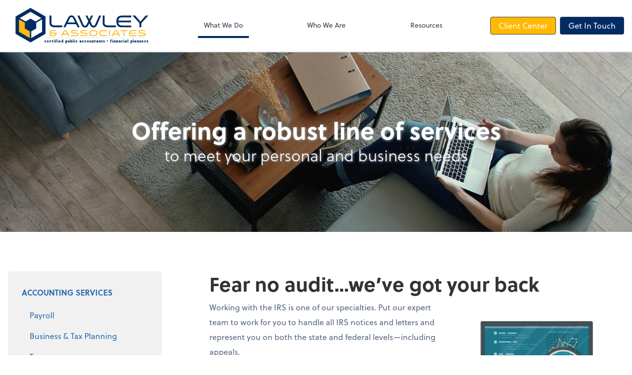

--- FILE ---
content_type: text/html; charset=UTF-8
request_url: https://www.lawleycpa.com/what-we-do/audit-protection
body_size: 8315
content:
<!DOCTYPE html>
<html lang="en">

<head>
  <meta charset="utf-8">
  <meta name="viewport" content="width=device-width, initial-scale=1, shrink-to-fit=no">
  <meta http-equiv="x-ua-compatible" content="ie=edge">
  <meta http-equiv="Content-Security-Policy" script-src='unsafe-inline'>


  
<title>Audit Protection | Lawley &amp; Associates, CPAs</title>
<meta name="description" content="Working with the IRS is one of our specialties.">
<link rel="canonical" href="https://www.lawleycpa.com/what-we-do/audit-protection" />

        <meta property="og:siteName" content="Lawley &amp; Associates, CPAs" />
    <meta property="og:url" content="https://www.lawleycpa.com/what-we-do/audit-protection"/>
    <meta property="og:type" content="website" />
    <meta property="og:title" content="Audit Protection"/>
    <meta property="og:description" content="Working with the IRS is one of our specialties." />
            <meta property="og:image" content="https://res.cloudinary.com/rootworks/image/upload/c_pad,h_800,w_1400/b_rgb:ffffff,c_lpad,f_auto,h_630,w_1200/v1/firms/firm-47629968/lawley-social-logo-web-2021_t2e8zp" />
        <meta property="og:image:width" content="1200" />
    <meta property="og:image:height" content="630" />


        <meta name="twitter:card" content="summary_large_image" />
    <meta name="twitter:url" content="https://www.lawleycpa.com/what-we-do/audit-protection" />
    <meta name="twitter:title" content="Audit Protection" />
    <meta name="twitter:description" content="Working with the IRS is one of our specialties." />
            <meta name="twitter:image" content="https://res.cloudinary.com/rootworks/image/upload/c_pad,h_800,w_1400/b_rgb:ffffff,c_lpad,f_auto,h_630,w_1200/v1/firms/firm-47629968/lawley-social-logo-web-2021_t2e8zp" />
    
    <meta name="csrf-token" content="">

    <link rel="icon"
    href="https://res.cloudinary.com/rootworks/image/upload/c_fill,h_64,w_64/v1/firms/firm-47629968/favicon_lawley_l3bpgj.ico">
  
  
  
        <link rel="stylesheet" href="https://use.typekit.net/ybq4hkh.css">
      <link rel="stylesheet" href="/css/rw-2020.css?id=479b81aab7c585069c81814ae2fd55e6">
  
  <style>
        /* .text-primary, .nav-main .level-1.active { color: #002B64; } */
        .text-primary { color: #002B64; }
        .nav-anchor-1.active, .nav-anchor-1.active-tree,
        .nav-anchor-1:hover, .nav-anchor-1:active, .border-primary { border-color: #002B64; }
        .border-t-primary { border-top-color: #002B64; }
        .bg-primary.bg-offset { background-color: transparent; }
        .cards .teaser .inner.border-primary::before { border-top-color: #002B64 !important; }
        .bg-primary, .bg-primary.bg-offset::before, .img-box::before { background-color: #002B64; }

        .btn-primary {background-color: #002B64;}
        .text-primary {color: #002B64 !important;}
    </style>

    <style>
        .text-accent, .checkmarks li::before, .dashes li::before { color: #FFB900 !important; }
        .bg-accent, .bg-secondary { background-color: #FFB900; }
        .cards .teaser .inner::before { border-top-color: #FFB900 !important; }
        .prospect-form { border-bottom-color: #FFB900; }
        .bg-accent { background-color: #FFB900; }

        .btn-secondary { background-color: #FFB900 !important; }
        .btn-secondary.btn-hollow { color: #FFB900; border-color: #FFB900; }
        .text-secondary {color: #FFB900 !important;}
        .hero-container .btn-secondary {border-color: #FFB900}
    </style>





 
    <!-- Font Overrides -->
    <style>
        
                body {
                    font-family: ;
                    font-size: ;
                    font-weight: ;
                }
                #header {
                    font-style: normal;
                    font-weight: 400;
                    font-family: soleil, sans-serif;
                    font-size: 14px; // Came from the rw-2020.css
                }    
            h1, .h1 {font-family: soleil, sans-serif;}h2, .h2 {font-family: soleil, sans-serif;}h3, .h3 {font-family: soleil, sans-serif;}h4, .h4 {font-family: soleil, sans-serif;}h5, .h5 {font-family: soleil, sans-serif;}h6, .h6 {font-family: soleil, sans-serif;}
                h2.section-pre-title {
                    font-family: ;
                    font-size: ;
                    font-weight: ;
                }.title-white .text-primary { color: rgb(255 255 255 / var(--tw-text-opacity)) !important }
    </style>
  <!-- Google Site Tag -->
        <script async src="https://www.googletagmanager.com/gtag/js?id=G-703S31XYJ8"></script>
        <script>
            window.dataLayer = window.dataLayer || [];
            function gtag(){dataLayer.push(arguments);}
            gtag('js', new Date());

            gtag('config', 'G-703S31XYJ8');
        </script>
        <!-- End Google Analytics -->
      
    </head>

  
  <body class="">

  <header id="header" x-data="{ showMobileNav: false, showApps: false }">
        <div class="border-b-2 bg-white z-20 relative">
        <div class="flex justify-between items-center max-width mx-auto relative">
                            <h1 class="site-name my-0 py-4">
                    <a href="/" aria-label="Return to Lawley &amp; Associates, CPAs home page">
                        <div id="header-svg"><svg version="1.1" id="Layer_1" xmlns="http://www.w3.org/2000/svg" xmlns:xlink="http://www.w3.org/1999/xlink" x="0px" y="0px" viewBox="8.23 0.08 539.19 144.32" enable-background="new 0 0 559.043 144" xml:space="preserve">
<g>
	<path fill="#002D62" d="M69.067,0.08L8.231,35.203v70.243l60.833,35.126l60.836-35.126V35.203L69.067,0.08z"></path>
	<path fill="#FFFFFF" d="M113.041,41.694L89.447,55.318l-20.38-11.765L48.684,55.318L25.093,41.694L69.067,16.31L113.041,41.694z"></path>
	<path fill="#FDB913" d="M22.287,46.559L45.882,60.18v23.534l20.377,11.765v27.246l-43.972-25.39V46.559z"></path>
	<path fill="#FFFFFF" d="M71.875,122.722V95.476l20.38-11.762V60.18l23.592-13.621v50.776L71.875,122.722z"></path>
</g>
<g>
	<path fill="#002D62" d="M268.611,78.916h-8.208l-6.47-12.939h-37.217l-6.47,12.939h-8.208l19.13-38.261
		c3.061-6.19,6.748-9.948,14.121-9.948c7.443,0,11.062,3.758,14.193,9.948L268.611,78.916z M241.968,42.256
		c-1.461-2.922-3.269-4.731-6.679-4.731c-3.339,0-5.147,1.809-6.608,4.731l-8.487,16.904h30.19L241.968,42.256z"></path>
	<path fill="#002D62" d="M199.635,71.402h-30.867c-11.061,0-14.956-2.922-14.956-11.686V31.333h-7.652v28.384
		c0,13.704,7.095,19.2,22.609,19.2h27.11L199.635,71.402z"></path>
	<path fill="#002D62" d="M355.688,31.333L338.437,70.15c-3.409,7.652-8.765,9.461-13.497,9.461c-5.634,0-10.433-2.574-13.355-8.627
		l-4.035-8.347l-4.035,8.347c-2.922,6.053-7.652,8.627-13.357,8.627c-4.66,0-10.086-1.809-13.496-9.461l-17.251-38.817h8.138
		l16.001,36.035c1.808,4.035,3.686,5.01,6.538,5.01c3.201,0,5.149-1.322,6.75-4.522l6.608-13.635l-11.061-22.887h7.722l7.444,15.375
		l7.442-15.375h7.792L311.654,54.22l6.679,13.635c1.531,3.2,3.409,4.522,6.679,4.522c2.852,0,4.8-0.975,6.609-5.01l15.93-36.035
		H355.688z"></path>
	<path fill="#002D62" d="M369.515,31.333v28.384c0,8.764,3.895,11.686,14.957,11.686h31.372v7.514h-31.372
		c-15.514,0-22.609-5.496-22.609-19.2V31.333H369.515z"></path>
	<path fill="#002D62" d="M440.368,38.638c-10.574,0-14.332,4.452-14.888,13.078h51.408v6.887H425.48
		c0.556,8.556,4.314,12.94,14.888,12.94h37.494v7.374h-37.494c-16.557,0-22.68-8-22.68-23.792c0-15.79,6.123-23.791,22.68-23.791
		h37.494v7.305H440.368z"></path>
	<path fill="#002D62" d="M494.001,31.333l15.79,17.949c1.741,2.016,3.965,4.312,5.357,7.094c1.32-2.782,3.547-5.078,5.357-7.094
		l15.789-17.949h11.131l-22.607,24.141c-1.878,2.016-5.845,5.981-5.845,9.321v14.121h-7.65V64.795c0-3.27-3.969-7.375-5.846-9.321
		l-22.608-24.141H494.001z"></path>
</g>
<g>
	<path fill="#FDB913" d="M154.388,114.662c-6.049,0-8.795-2.607-8.795-6.362c0-2.399,1.217-4.9,4.901-5.805
		c-2.606-0.731-4.275-2.399-4.275-5.423c0-2.259,1.078-6.189,8.621-6.189h16.546v3.303h-16.825c-2.954,0-4.414,1.39-4.414,3.406
		c0,2.12,1.564,3.303,4.414,3.303h21.517v3.198h-3.163v3.962c0,3.755-2.468,6.605-8.377,6.605H154.388z M154.213,104.095
		c-3.476,0-4.623,2.05-4.623,3.684c0,1.704,1.147,3.581,4.623,3.581h10.463c3.789,0,4.624-2.224,4.624-3.546v-3.719H154.213z"></path>
	<path fill="#FDB913" d="M226.62,114.662h-4.101l-3.232-6.465h-18.597l-3.233,6.465h-4.102l9.558-19.119
		c1.529-3.094,3.372-4.972,7.056-4.972c3.72,0,5.528,1.878,7.092,4.972L226.62,114.662z M213.306,96.343
		c-0.729-1.459-1.633-2.363-3.337-2.363c-1.667,0-2.572,0.904-3.302,2.363l-4.24,8.448h15.086L213.306,96.343z"></path>
	<path fill="#FDB913" d="M254.291,111.221c3.405,0,4.795-1.147,4.795-3.058c0-2.017-1.632-3.094-5.561-3.407l-11.645-0.938
		c-5.317-0.417-8.308-2.329-8.308-6.502c0-4.657,3.789-6.431,8.553-6.431h19.291v3.442h-19.641c-2.745,0-4.31,0.87-4.31,2.886
		c0,1.842,1.251,2.816,5.389,3.128l11.228,0.903c5.595,0.452,8.968,2.225,8.968,6.778c0,3.964-2.641,6.64-9.003,6.64h-20.752v-3.442
		H254.291z"></path>
	<path fill="#FDB913" d="M291.345,111.221c3.406,0,4.796-1.147,4.796-3.058c0-2.017-1.633-3.094-5.561-3.407l-11.646-0.938
		c-5.317-0.417-8.307-2.329-8.307-6.502c0-4.657,3.789-6.431,8.552-6.431h19.292v3.442h-19.64c-2.746,0-4.311,0.87-4.311,2.886
		c0,1.842,1.252,2.816,5.39,3.128l11.227,0.903c5.595,0.452,8.968,2.225,8.968,6.778c0,3.964-2.641,6.64-9.003,6.64h-20.753v-3.442
		H291.345z"></path>
	<path fill="#FDB913" d="M340.497,102.774c0,9.489-5.631,12.236-16.511,12.236c-10.881,0-16.514-2.746-16.514-12.236
		c0-9.456,5.633-12.202,16.514-12.202C334.866,90.572,340.497,93.319,340.497,102.774z M336.569,102.774
		c0-7.405-4.346-8.586-12.584-8.586c-8.239,0-12.586,1.181-12.586,8.586c0,7.439,4.346,8.586,12.586,8.586
		C332.224,111.36,336.569,110.213,336.569,102.774z"></path>
	<path fill="#FDB913" d="M378.454,94.606h-18.735c-6.085,0-7.406,2.781-7.406,8.169c0,5.388,1.355,8.133,7.406,8.133h18.735v3.754
		h-18.735c-8.239,0-11.333-3.962-11.333-11.888c0-7.891,3.06-11.889,11.333-11.889h18.735V94.606z"></path>
	<path fill="#FDB913" d="M391.039,90.885v23.777h-3.824V90.885H391.039z"></path>
	<path fill="#FDB913" d="M432.265,114.662h-4.103l-3.233-6.465h-18.597l-3.233,6.465h-4.103l9.56-19.119
		c1.528-3.094,3.372-4.972,7.056-4.972c3.72,0,5.528,1.878,7.092,4.972L432.265,114.662z M418.949,96.343
		c-0.729-1.459-1.634-2.363-3.338-2.363c-1.667,0-2.572,0.904-3.301,2.363l-4.24,8.448h15.085L418.949,96.343z"></path>
	<path fill="#FDB913" d="M446.481,114.662V94.361h-12.273v-3.476h28.365v3.476h-12.268v20.301H446.481z"></path>
	<path fill="#FDB913" d="M479.918,94.536c-5.283,0-7.16,2.224-7.437,6.534h25.687v3.442h-25.687
		c0.276,4.277,2.154,6.465,7.437,6.465h18.737v3.685h-18.737c-8.273,0-11.333-3.998-11.333-11.888
		c0-7.891,3.06-11.889,11.333-11.889h18.737v3.651H479.918z"></path>
	<path fill="#FDB913" d="M527.68,111.221c3.409,0,4.799-1.147,4.799-3.058c0-2.017-1.635-3.094-5.564-3.407l-11.644-0.938
		c-5.319-0.417-8.308-2.329-8.308-6.502c0-4.657,3.789-6.431,8.55-6.431h19.292v3.442h-19.638c-2.748,0-4.311,0.87-4.311,2.886
		c0,1.842,1.252,2.816,5.387,3.128l11.229,0.903c5.596,0.452,8.967,2.225,8.967,6.778c0,3.964-2.641,6.64-9.002,6.64h-20.753v-3.442
		H527.68z"></path>
</g>
<line fill="none" stroke="#002D62" stroke-width="0.25" stroke-miterlimit="10" x1="126.097" y1="121.51" x2="536.44" y2="121.51"></line>
<text transform="matrix(1 0 0 1 126.0954 139.9824)" fill="#002D62" stroke="#002D62" stroke-width="0.5" stroke-miterlimit="10" font-family="'MyriadPro-Regular'" font-size="16.0686px" letter-spacing="2">certified public accountants • financial planners</text>
</svg></div>
                    </a>
                </h1>
            
            <nav id="nav-mobile-container" aria-label="Main" class="lg:hidden">

    <button id="menu-toggle" class="lg:hidden" aria-controls="nav-mobile" x-bind:aria-expanded="showMobileNav ? 'true' : 'false'" x-on:click="showMobileNav = !showMobileNav">Menu</button>

    <div class="nav-mobile lg:hidden fixed w-full" :class="{ 'open': showMobileNav }">

        <ul class="flex flex-col level-1">
                                                                            <li class="">
                    <span class="flex items-stretch">
                    <a href="/what-we-do" class="flex-1 px-3 py-2 border-b border-gray-800 font-bold">What We Do</a>
                                        </span>
                    
                </li>
                                                                                            <li class="">
                    <span class="flex items-stretch">
                    <a href="/who-we-are" class="flex-1 px-3 py-2 border-b border-gray-800 font-bold">Who We Are</a>
                                        </span>
                    
                </li>
                                                                                            <li class="">
                    <span class="flex items-stretch">
                    <a href="/resources" class="flex-1 px-3 py-2 border-b border-gray-800 font-bold">Resources</a>
                                        <button data-toggle="menu-f36684be-c022-4767-935e-367cd5a4b1a1" data-toggle-class="hidden" class="text-white toggle px-3 py-2 border-b border-gray-800" aria-label="Open Resources menu"><span>&#10095;</span></button>
                    </span>
                    <ul id="menu-f36684be-c022-4767-935e-367cd5a4b1a1" class="level-2 hidden">
                                                <li><a href="/resources/resources-library" class="pl-6 block px-3 py-2 border-b border-gray-800 font-bold">Resources Library</a></li>
                                                <li><a href="/resources/magazine" class="pl-6 block px-3 py-2 border-b border-gray-800 font-bold"><em>Advantage</em> Magazine</a></li>
                                                <li><a href="/resources/quick-reads" class="pl-6 block px-3 py-2 border-b border-gray-800 font-bold">QuickReads</a></li>
                                                <li><a href="/resources/e-books" class="pl-6 block px-3 py-2 border-b border-gray-800 font-bold">eBooks</a></li>
                                                <li><a href="/resources/forms-documents-and-links" class="pl-6 block px-3 py-2 border-b border-gray-800 font-bold">Forms, Documents & Links</a></li>
                                                <li><a href="/resources/refund-tracker" class="pl-6 block px-3 py-2 border-b border-gray-800 font-bold">Refund Tracker</a></li>
                                            </ul>
                    
                </li>
                                    </ul>

        <ul>
    <li>
      <span class="flex items-stretch">
                <a href="#" class="flex-1 px-3 py-2 border-b border-gray-800 font-bold">
        Client Center
        </a>
        <button 
          data-toggle="client-center-mobile" 
          data-toggle-class="hidden" 
          class="text-white toggle px-3 py-2 border-b border-gray-800" 
          aria-label="Open Client Center menu">
          <span>&#10095;</span>
        </button>
      </span>
      <ul id="client-center-mobile" class="hidden">
                            <li class="flex items-center">
            <a href="https://secure.netlinksolution.com/nextgen/?firm=55125" rel="noreferrer" target="_blank" class="flex-1 pl-6 pr-3 py-2 border-b border-gray-800 font-bold">
                              Client Login <svg class="svg-icon text-sm top-0" aria-hidden="true" focusable="false"><use xlink:href="/assets/icons.svg#icon--external-link" /></svg>                            <span class="ml-auto"></span>
            </a>
          </li>
                            <li class="flex items-center">
            <a href="https://c1.qbo.intuit.com/c1/v43.137/0/login?redirect=true&amp;submit=Login" rel="noreferrer" target="_blank" class="flex-1 pl-6 pr-3 py-2 border-b border-gray-800 font-bold">
                                                QuickBooks Online
                  <svg class="svg-icon text-sm mb-1 ml-1" aria-hidden="true" focusable="false"><use xlink:href="/assets/icons.svg#icon--external-link" /></svg>                                            <span class="ml-auto"></span>
            </a>
          </li>
                            <li class="flex items-center">
            <a href="https://helpdesk.rightnetworks.com/s/article/Connect-from-a-Windows-Computer" rel="noreferrer" target="_blank" class="flex-1 pl-6 pr-3 py-2 border-b border-gray-800 font-bold">
                                                QuickBooks Desktop
                  <svg class="svg-icon text-sm mb-1 ml-1" aria-hidden="true" focusable="false"><use xlink:href="/assets/icons.svg#icon--external-link" /></svg>                                            <span class="ml-auto"></span>
            </a>
          </li>
              </ul>
    </li>
  </ul>

        <div class="mt-4 pt-6 px-3">
                                                <a href="/contact" class="btn btn-primary ml-2 btn btn-mobile-nav">
        Get In Touch
    </a>
                                    </div>
    </div>
</nav>
            <nav id="nav-main" class="nav-main hidden lg:flex lg:flex-1" aria-label="Main">
                <ul class="flex w-full px-4 xl:px-8 justify-around nav-list-1">
                                            
                                                    <li class="nav-item-1">
                                <a class="block py-3 px-3 nav-anchor-1 active-tree" href="/what-we-do">What We Do</a>
                            </li>
                                                                    
                                                    <li class="nav-item-1">
                                <a class="block py-3 px-3 nav-anchor-1" href="/who-we-are">Who We Are</a>
                            </li>
                                                                    
                                                    <li class="nav-item-1">
                                <a href="/resources" class="block py-3 px-3 nav-anchor-1">Resources</a>
                                <ul class="nav-list-2">
                                                                            <li class="nav-item-2">
                                            <a href="/resources/resources-library" class="nav-anchor-2">Resources Library</a>
                                        </li>
                                                                            <li class="nav-item-2">
                                            <a href="/resources/magazine" class="nav-anchor-2"><em>Advantage</em> Magazine</a>
                                        </li>
                                                                            <li class="nav-item-2">
                                            <a href="/resources/quick-reads" class="nav-anchor-2">QuickReads</a>
                                        </li>
                                                                            <li class="nav-item-2">
                                            <a href="/resources/e-books" class="nav-anchor-2">eBooks</a>
                                        </li>
                                                                            <li class="nav-item-2">
                                            <a href="/resources/forms-documents-and-links" class="nav-anchor-2">Forms, Documents & Links</a>
                                        </li>
                                                                            <li class="nav-item-2">
                                            <a href="/resources/refund-tracker" class="nav-anchor-2">Refund Tracker</a>
                                        </li>
                                                                    </ul>
                            </li>
                                                            </ul>
            </nav>
            <nav id="nav-secondary" class="hidden lg:flex text-sm xl:text-base" aria-label="Secondary">
                      <button class="btn btn-nav btn btn-secondary" aria-controls="client-connectors" x-bind:aria-expanded="showMobileNav ? 'true' : 'false'" x-on:click="showApps = !showApps">Client Center</button>
            
                <a href="/contact" class="btn btn-primary ml-2 btn btn-nav">
        Get In Touch
    </a>
        </nav>
        </div>
    </div>

    <div :class="{ 'open': showApps }" id="client-connector" class="hidden lg:block z-10">
    <div class="inner">
        <div class="w-1/3 flex-1 bg-gray-lightest p-4 rounded-bl-lg">
            <div class="show">
                <h3 class="text-center h4">Apps</h3>
                <p class="text-center">Select online apps from the list at the right. You'll find everything you need to conduct business with us.</p>
            </div>
        </div>
        <div class="w-2/3 flex items-start flex-wrap p-4 bg-gray-lighter">
                                                            <a href="https://secure.netlinksolution.com/nextgen/?firm=55125" rel="noreferrer" target="_blank" class="connector-item flex items-center w-1/2 p-4">
                                                                <div class="flex-none w-1/5 mr-4">
                        <img src='https://res.cloudinary.com/rootworks/image/upload/f_auto,q_100/c_fit,h_125,w_125/v1/web_assets/NetClient_e2rmce' alt='netclient-cs-logo'/>
                        </div>
                                        <div>
                                                    <p class="m-0 text-black">Client Login</p>
                            <p class="m-0 text-gray-darker text-sm">NetClient CS</p>
                                            </div>
                    <div class="ml-auto">
                        <svg class="svg-icon text-sm" aria-hidden="true" focusable="false"><use xlink:href="/assets/icons.svg#icon--external-link" /></svg>                    </div>
                </a>
                                                            <a href="https://c1.qbo.intuit.com/c1/v43.137/0/login?redirect=true&amp;submit=Login" rel="noreferrer" target="_blank" class="connector-item flex items-center w-1/2 p-4">
                                                                <div class="flex-none w-1/5 mr-4">
                        <img src='https://res.cloudinary.com/rootworks/image/upload/f_auto,q_100/c_fit,h_125,w_125/v1/web_assets/QB-Online_op6zaq' alt='quickbooks-online-logo'/>
                        </div>
                                        <div>
                                                    <p class="m-0">QuickBooks Online</p>
                                            </div>
                    <div class="ml-auto">
                        <svg class="svg-icon text-sm" aria-hidden="true" focusable="false"><use xlink:href="/assets/icons.svg#icon--external-link" /></svg>                    </div>
                </a>
                                                            <a href="https://helpdesk.rightnetworks.com/s/article/Connect-from-a-Windows-Computer" rel="noreferrer" target="_blank" class="connector-item flex items-center w-1/2 p-4">
                                                                <div class="flex-none w-1/5 mr-4">
                        <img src='https://res.cloudinary.com/rootworks/image/upload/f_auto,q_100/c_fit,h_125,w_125/v1/web_assets/QB_beuy6d' alt='quickbooks-logo'/>
                        </div>
                                        <div>
                                                    <p class="m-0">QuickBooks Desktop</p>
                                            </div>
                    <div class="ml-auto">
                        <svg class="svg-icon text-sm" aria-hidden="true" focusable="false"><use xlink:href="/assets/icons.svg#icon--external-link" /></svg>                    </div>
                </a>
                    </div>
    </div>
</div>

    <div style="display: none;" class="nav-mobile-mask" x-show="showMobileNav" x-on:click="showMobileNav = false"></div>
    <div style="display: none;" class="client-connector-mask" x-show="showApps" x-on:click="showApps = false"></div>
</header>

  <main id="app" class="">
            <h1 class="sr-only">Audit Protection</h1>
    <div class="hero-container bg-image-container bg-dark bg-black text-white py-12 md:py-32">
                    <div class="bg-image" style="background-image: url(&#039;https://res.cloudinary.com/rootworks/image/upload/ar_3:1,c_fill,f_auto,g_face,w_1800/v1/web_assets/what-we-do_jbevmd&#039;);"></div>
        
        <div class="mx-auto max-width ">
            <div class="text-center mx-auto">
                                                    <h2 class="h1 hero-title ">Offering a robust line of services<span class="sub-title">to meet your personal and business needs</span></h2>
                                                
                            </div>
        </div>
    </div>
    <div class="max-width mx-auto my-8 lg:my-20">
    <div class="flex flex-wrap">

        <div class="w-full lg:w-1/4">
            <div class="mb-6 relative" x-data="{ showSectionNav: false }">
    <h2 class="sr-only">Select a service</h2>
    <button class="section-nav-toggle lg:hidden" :class="{ 'open': showSectionNav }"
        x-on:click="showSectionNav = !showSectionNav">
        <span>Select a service</span>
        <svg class="svg-icon -mt-1" aria-hidden="true" focusable="false"><use xlink:href="/assets/icons.svg#icon--angle-down" /></svg>    </button>
    <nav id="nav-section" aria-label="Section"
        :class="{ 'open': showSectionNav, 'block': showSectionNav, 'hidden': !showSectionNav }"
        class="section-nav lg:block">
        <ul class="tier-1-list">
      <li class="tier-1-li parent">
      <a href="/what-we-do/accounting" class="tier-1-item text-gray block py-2 px-2 uppercase font-extrabold my-1 border-l-4 border-transparent hover:bg-white ">Accounting Services</a>
  
      <ul class="tier-2-list">
      <li class="tier-2-li parent leading-snug mb-1">
      <a href="/what-we-do/payroll" class="tier-2-item text-gray block py-2 px-3 border-l-4 border-transparent hover:bg-white ">Payroll</a>
  
      <ul class="tier-3-list">
  </ul>
  </li>
      <li class="tier-2-li parent leading-snug mb-1">
      <a href="/what-we-do/business-tax-planning" class="tier-2-item text-gray block py-2 px-3 border-l-4 border-transparent hover:bg-white ">Business &amp; Tax Planning</a>
  
      <ul class="tier-3-list">
  </ul>
  </li>
      <li class="tier-2-li parent leading-snug mb-1">
      <a href="/what-we-do/tax" class="tier-2-item text-gray block py-2 px-3 border-l-4 border-transparent hover:bg-white ">Tax</a>
  
      <ul class="tier-3-list">
  </ul>
  </li>
      <li class="tier-2-li parent leading-snug mb-1">
      <a href="/what-we-do/audit-protection" class="tier-2-item text-gray block py-2 px-3 border-l-4 bg-white border-primary active">Audit Protection</a>
  
      <ul class="tier-3-list">
  </ul>
  </li>
  </ul>
  </li>
      <li class="tier-1-li parent">
      <a href="/what-we-do/business-foundation-services" class="tier-1-item text-gray block py-2 px-2 uppercase font-extrabold my-1 border-l-4 border-transparent hover:bg-white ">Business Foundation Services</a>
  
      <ul class="tier-2-list">
      <li class="tier-2-li parent leading-snug mb-1">
      <a href="/what-we-do/entity-type-analysis" class="tier-2-item text-gray block py-2 px-3 border-l-4 border-transparent hover:bg-white ">Entity Type Analysis</a>
  
      <ul class="tier-3-list">
  </ul>
  </li>
      <li class="tier-2-li parent leading-snug mb-1">
      <a href="/what-we-do/accounting-system-setup" class="tier-2-item text-gray block py-2 px-3 border-l-4 border-transparent hover:bg-white ">Accounting System Setup</a>
  
      <ul class="tier-3-list">
  </ul>
  </li>
      <li class="tier-2-li parent leading-snug mb-1">
      <a href="/what-we-do/retirement-plan-analysis" class="tier-2-item text-gray block py-2 px-3 border-l-4 border-transparent hover:bg-white ">Retirement Plan Analysis</a>
  
      <ul class="tier-3-list">
  </ul>
  </li>
  </ul>
  </li>
      <li class="tier-1-li parent">
      <a href="/what-we-do/business-management-services" class="tier-1-item text-gray block py-2 px-2 uppercase font-extrabold my-1 border-l-4 border-transparent hover:bg-white ">Business Management Services</a>
  
      <ul class="tier-2-list">
      <li class="tier-2-li parent leading-snug mb-1">
      <a href="/what-we-do/cash-management" class="tier-2-item text-gray block py-2 px-3 border-l-4 border-transparent hover:bg-white ">Cash Management</a>
  
      <ul class="tier-3-list">
  </ul>
  </li>
  </ul>
  </li>
  </ul>
    </nav>
</div>        </div>
        
        <div class="flex-1 lg:w-3/4 lg:pl-24 entry-detail product-detail mb-12 prose">
        
                    <h2 class="heading">Fear no audit…we’ve got your back</h2>        
        
        
                            
            
        
                    <figure class='text-center lazy my-6 sm:w-2/5 sm:mt-2 sm:mb-4 md:w-1/2 lg:w-2/5  sm:float-right sm:ml-6'><img src='https://res.cloudinary.com/rootworks/image/upload/c_fill,w_768/e_blur:1000,q_5/f_auto/v1/web_assets/audit-vector-3_o4hle0' alt='Audit services' class='lazy cld-responsive' data-src='https://res.cloudinary.com/rootworks/image/upload/f_auto,q_100/c_fill,w_768/v1/web_assets/audit-vector-3_o4hle0'/></figure>        
        
        
                            
            
        
                    <p>Working with the IRS is one of our specialties. Put our expert team to work for you to handle all IRS notices and letters and represent you on both the state and federal levels—including appeals. </p>
        
        
        
                            
            
        
                    <div data-label="Item List" class="type-itemList checkmarks">
    
    
    
    <ul class="mb-4 ">
                    <li>
                Peace of mind—Sleep well knowing that your trusted advisor has you covered.
                            </li>
                    <li>
                Time savings—Eliminate the hours required to translate IRS notifications and letters.
                            </li>
                    <li>
                Stay focused—Let us manage your audit so you can stay focused on running your business.
                            </li>
            </ul>
</div>
        
        
        
                    </div>

        
        
    

    </div>
</div>
  </main>

  <footer class="bg-footer text-white">
  <div class="max-width mx-auto py-12">
            
                <div class="mb-6">
              <h2 class="uppercase h5 mb-4 font-normal">Contact Us</h2>

              <div class="md:flex md:-mx-4">
                                                                  <div class="mb-4 md:px-4 md:mb-0">
                                                              <p class="font-bold mb-0">Melbourne Office</p>
                                                                                            <address class="not-italic mb-4 text-sm">
                                    1735 W. Hibiscus Blvd.<br />Suite 200<br/>
                                    Melbourne, FL                                    32901
                                </address>
                              
                                                                                                                                            <p class="text-sm m-0">
                                          <span class="uppercase">p:&nbsp;</span>
                                                                                                                                      <a href="tel:13217281040">
                                                  (321) 728-1040
                                              </a>
                                                                                </p>
                                                                                                              <p class="text-sm m-0">
                                          <span class="uppercase">f:&nbsp;</span>
                                                                                        <a href="sms:+1(321) 728-2895">(321) 728-2895</a>
                                                                                </p>
                                                                                                              <p class="text-sm m-0">
                                          <span class="uppercase">e:&nbsp;</span>
                                                                                        <span class="email" data-email="zvxr@ynjyrlpcn.pbz"></span>
                                                                                </p>
                                                                                          </div>
                                                      </div>
          </div>
      
      
            <div class="my-6 text-sm flex items-center space-x-6">
                                                                  
                                <a href="https://www.aicpa.org" target="_blank" rel="noreferrer" title="Learn more about American Institute of CPAs">
                      <img src='https://res.cloudinary.com/rootworks/image/upload/f_auto,q_100/c_limit,f_auto,q_100,w_128/v1/web_assets/aicpa-logo-white3_z2xca8' alt='AICPA logo' class='member-logo landscape'/>
                  </a>
                                                                                
                                <a href="https://www.nacva.com" target="_blank" rel="noreferrer" title="Learn more about National Association of Certified Valuators &amp; Analysts">
                      <img src='https://res.cloudinary.com/rootworks/image/upload/f_auto,q_100/c_limit,f_auto,q_100,w_128/v1/web_assets/nacva-logo-white_rzbowh' alt='nacva-logo' class='member-logo landscape'/>
                  </a>
                              </div>
      
                          <div class="my-6 text-sm footer-disclaimer">
              <p class="text-sm"></p>
          </div>
      
      <div class="sm:flex sm:justify-between">
          <p class="text-sm mb-0">
              Copyright &copy; <span id="footer-year">2026</span> Lawley &amp; Associates, CPAs
          </p>
                        <p class="text-sm mb-0">website powered by Rightworks</p>
                </div>
  </div>
</footer>

  
  <script src="https://polyfill-fastly.io/v3/polyfill.min.js?features=IntersectionObserver"></script>
  <script type="module" src="https://cdn.jsdelivr.net/gh/alpinejs/alpine@v2.x.x/dist/alpine.min.js"></script>
  <script nomodule src="https://cdn.jsdelivr.net/gh/alpinejs/alpine@v2.x.x/dist/alpine-ie11.min.js" defer></script>

  <script src="/js/site.js?id=a897fa9182ae68be5689d1b2cd058c71"></script>

  
</body>

</html>
